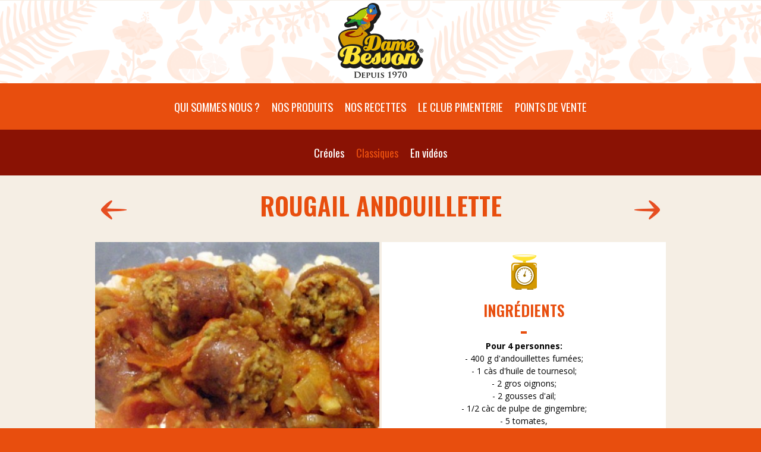

--- FILE ---
content_type: text/html; charset=utf-8
request_url: https://www.damebesson.com/fr/recette/rougail-andouillette
body_size: 5966
content:
<!DOCTYPE html PUBLIC "-//W3C//DTD XHTML+RDFa 1.0//EN"
  "http://www.w3.org/MarkUp/DTD/xhtml-rdfa-1.dtd">
<html xmlns="http://www.w3.org/1999/xhtml" xml:lang="fr" version="XHTML+RDFa 1.0" dir="ltr">

<head profile="http://www.w3.org/1999/xhtml/vocab">
  <meta http-equiv="Content-Type" content="text/html; charset=utf-8" />
<link rel="shortcut icon" href="https://www.damebesson.com/sites/default/files/favicon.png" type="image/png" />
  <meta name="viewport" content="width=device-width, initial-scale=1.0">
  <title>Rougail andouillette | Dame Besson</title>
  <link type="text/css" rel="stylesheet" href="https://www.damebesson.com/sites/default/files/css/css_xE-rWrJf-fncB6ztZfd2huxqgxu4WO-qwma6Xer30m4.css" media="all" />
<link type="text/css" rel="stylesheet" href="https://www.damebesson.com/sites/default/files/css/css_mCTyF_8_svnZzHcpIUANct53tsKA4ExYIFlU-WtoCXw.css" media="all" />
<link type="text/css" rel="stylesheet" href="https://www.damebesson.com/sites/default/files/css/css_PGbJgHCUCBf4dg7K9Kt8aAwsApndP4GZ9RuToPy3-Fk.css" media="all" />
<link type="text/css" rel="stylesheet" href="https://www.damebesson.com/sites/default/files/css/css_E5zjLe1Cg3Hd2VpeQE6BOr6q8yPBAe-ff4wJAbqZhHU.css" media="all" />
<link type="text/css" rel="stylesheet" href="https://www.damebesson.com/sites/default/files/css/css_6QvCiiXywfWM69iEN9DQkAjqyrtyvoMo45HhtOSYq1w.css" media="screen" />
<link type="text/css" rel="stylesheet" href="https://www.damebesson.com/sites/default/files/css/css_v9JWJelcKK2wMe0kQ0xoQ7-9xpI2kKIxwaRt7nsKZWk.css" media="print" />
  <script type="text/javascript" src="https://www.damebesson.com/sites/default/files/js/js_Pt6OpwTd6jcHLRIjrE-eSPLWMxWDkcyYrPTIrXDSON0.js"></script>
<script type="text/javascript" src="https://www.damebesson.com/sites/default/files/js/js_NpQFy4NWHBHFtoJaFKk6AseR-P7p_c-mnqnAKAvjj5g.js"></script>
<script type="text/javascript" src="https://www.damebesson.com/sites/default/files/js/js_IfAE9PyrlNlGYmaW0xuJ1SVctwLdsRSUNRuFyTvKAEk.js"></script>
<script type="text/javascript" src="https://www.damebesson.com/sites/default/files/js/js_530wKBC1MmeWYhe5mTH1sKDIwKEaYB1UrIfDZwRveyA.js"></script>
<script type="text/javascript">
<!--//--><![CDATA[//><!--
jQuery.extend(Drupal.settings, {"basePath":"\/","pathPrefix":"fr\/","setHasJsCookie":0,"ajaxPageState":{"theme":"mythemebyben","theme_token":"9xEi7vqN3qIqXfsoSI2e2wx8aQXWAn9uFbLfaBx7I7c","jquery_version":"1.12","jquery_version_token":"XAp89k_K-tZyziJmlnJLVO53Yr3Bmpjg-ClmecfwG9Q","js":{"sites\/all\/modules\/jquery_update\/replace\/jquery\/1.12\/jquery.min.js":1,"misc\/jquery-extend-3.4.0.js":1,"misc\/jquery-html-prefilter-3.5.0-backport.js":1,"misc\/jquery.once.js":1,"misc\/drupal.js":1,"sites\/all\/modules\/jquery_update\/js\/jquery_browser.js":1,"sites\/all\/modules\/jquery_update\/replace\/ui\/external\/jquery.cookie.js":1,"sites\/all\/modules\/jquery_update\/replace\/jquery.form\/4\/jquery.form.min.js":1,"misc\/ajax.js":1,"sites\/all\/modules\/jquery_update\/js\/jquery_update.js":1,"public:\/\/languages\/fr_L5_jNv9w83uvtK8gaL0K8M3MwkHsspCbsKuB4JWex1k.js":1,"sites\/all\/modules\/views\/js\/base.js":1,"misc\/progress.js":1,"sites\/all\/modules\/views\/js\/ajax_view.js":1,"sites\/all\/modules\/field_group\/field_group.js":1,"sites\/all\/themes\/MyThemeByBen\/scripts\/imagesloaded.pkgd.min.js":1,"sites\/all\/themes\/MyThemeByBen\/scripts\/jquery.bxslider.min.js":1,"sites\/all\/themes\/MyThemeByBen\/scripts\/jquery.sticky-kit.min.js":1,"sites\/all\/themes\/MyThemeByBen\/scripts\/scrollreveal.min.js":1,"sites\/all\/themes\/MyThemeByBen\/scripts\/master.js":1},"css":{"modules\/system\/system.base.css":1,"modules\/system\/system.menus.css":1,"modules\/system\/system.messages.css":1,"modules\/system\/system.theme.css":1,"modules\/field\/theme\/field.css":1,"modules\/node\/node.css":1,"modules\/user\/user.css":1,"sites\/all\/modules\/views\/css\/views.css":1,"sites\/all\/modules\/ckeditor\/css\/ckeditor.css":1,"sites\/all\/modules\/ctools\/css\/ctools.css":1,"sites\/all\/themes\/MyThemeByBen\/styles\/reset.css":1,"sites\/all\/themes\/MyThemeByBen\/styles\/styles.css":1,"sites\/all\/themes\/MyThemeByBen\/styles\/print.css":1}},"views":{"ajax_path":"\/fr\/views\/ajax","ajaxViews":{"views_dom_id:5994bf52eaf42f4653dd5bd16a3e5dba":{"view_name":"recettes","view_display_id":"block_1","view_args":"","view_path":"node\/157","view_base_path":"recettes","view_dom_id":"5994bf52eaf42f4653dd5bd16a3e5dba","pager_element":0}}},"urlIsAjaxTrusted":{"\/fr\/views\/ajax":true},"field_group":{"div":"full"}});
//--><!]]>
</script>
 	 <!-- Global site tag (gtag.js) - Google Analytics -->
	<script async src="https://www.googletagmanager.com/gtag/js?id=UA-11776495-3"></script>
	<script>
	  window.dataLayer = window.dataLayer || [];
	  function gtag(){dataLayer.push(arguments);}
	  gtag('js', new Date());

	  gtag('config', 'UA-11776495-3');
	</script>
</head>
<body class="html not-front not-logged-in no-sidebars page-node page-node- page-node-157 node-type-recette i18n-fr" >
  <div id="skip-link">
    <a href="#main-content" class="element-invisible element-focusable">Aller au contenu principal</a>
  </div>
    
  <div id="page-wrapper"><div id="page">

    <div class="bg-header"></div>
    <div id="header">
              <a href="/fr" title="Accueil" rel="home" id="logo">
          <img src="https://www.damebesson.com/sites/default/files/logo_dame_besson_0.png" alt="Accueil" />
        </a>
            <div class="section clearfix">
      
        <div class="region region-header">
    <div id="block-system-main-menu" class="block block-system block-menu">

    
  <div class="content">
    <ul class="menu"><li class="first expanded"><a href="/fr/histoire" title="">Qui sommes nous ?</a><ul class="menu"><li class="first leaf"><a href="/fr/histoire" title="">Notre histoire</a></li>
<li class="last leaf"><a href="/fr/nos-valeurs-0" title="">Nos valeurs</a></li>
</ul></li>
<li class="expanded"><a href="/fr/produits/sauces-et-condiments" title="">Nos produits</a><ul class="menu"><li class="first last leaf"><a href="/fr/produits/sauces-et-condiments" title="">Sauces et condiments</a></li>
</ul></li>
<li class="expanded"><a href="/fr/recettes/creoles" title="">Nos recettes</a><ul class="menu"><li class="first leaf"><a href="/fr/recettes/creoles" title="">Créoles</a></li>
<li class="leaf"><a href="/fr/recettes/classiques" title="">Classiques</a></li>
<li class="last leaf"><a href="/fr/recettes/videos" title="">En vidéos</a></li>
</ul></li>
<li class="expanded"><a href="/fr/actualites/nos-actus-pimentees" title="">Le Club pimenterie</a><ul class="menu"><li class="first collapsed"><a href="/fr/actualites/nos-actus-pimentees" title="">Nos actus pimentées</a></li>
<li class="last leaf"><a href="/fr/actualites/pour-aller-plus-loin" title="">Pour aller plus loin</a></li>
</ul></li>
<li class="last leaf"><a href="/fr/points-de-vente" title="">Points de vente</a></li>
</ul>  </div>
</div>
  </div>

    </div></div> <!-- /.section, /#header -->


    
    <div id="main-wrapper"><div id="main" class="clearfix">

      <div id="content" class="column"><div class="section">
                        <h1 class="title" id="page-title">Rougail andouillette</h1>                <div class="tabs"></div>                          <div class="region region-content">
    <div id="block-system-main" class="block block-system">

    
  <div class="content">
    <div id="node-157" class="node node-recette clearfix">

  
      
  
  <div class="content">
    <div class="group-1">

<div class="field field-name-field-images field-type-image field-label-hidden">
    <div class="field-items">
          <div class="field-item even"><img src="https://www.damebesson.com/sites/default/files/styles/recette/public/images/recettes/rougail_andouillettes_-_61290019.jpg?itok=IU9Wg74L" width="458" height="458" alt="Rougail andouillette" title="Rougail andouillette" /></div>
      </div>
</div>
</div><div class="group-2">

<div class="field field-name-field-text-long-1 field-type-text-long field-label-above">
      <div class="field-label">
    	Ingrédients    	:&nbsp    </div>
    <div class="field-items">
          <div class="field-item even"><p><strong>Pour 4 personnes:</strong><br>
- 400 g d'andouillettes fumées; <br> - 1 càs d'huile de tournesol; <br> - 2 gros oignons; <br> - 2 gousses d'ail; <br> - 1/2 càc de pulpe de gingembre; <br>- 5 tomates, <br> - 1/2 càc de curcuma; <br> - quelques feuilles de kaloupilé; <br> - quelques feuilles de quatre épices; <br> - <strong>Sauce Antillaise</strong>; <br>- sel et poivre.
 </div>
      </div>
</div>
</div><div class="group-3">

<div class="field field-name-field-text-long-2 field-type-text-long field-label-above">
      <div class="field-label">
    	Préparation    	:&nbsp    </div>
    <div class="field-items">
          <div class="field-item even">- Dans une cocotte faire dorer les oignons émincés très finement avec l'huile et mettre ensuite les andouillettes coupées en morceaux.<br>
- Ajouter l’ail pilé, la pulpe de gingembre et les tomates coupées en deux puis en très fines tranches.<br>
- Mélanger le tout et pour terminer, mettre les feuilles de kaloupilé et de quatre épices.<br>
- Saler et poivrer, verser un verre d’eau, couvrir et laisser cuire à feu doux pendant 30 mn environ. La sauce devra être très rouge et épaisse, ce qui vous indiquera la fin de la cuisson.<br><br>
Accompagner avec du riz et/ou des haricots ou pois... sans oublier de pimenter avec la <strong>Sauce Antillaise</strong> !</div>
      </div>
</div>


<div class="field field-name-field-link field-type-link-field field-label-hidden">
    <div class="field-items">
          <div class="field-item even"><a href="http://lessaveursdelili.canalblog.com/archives/2011/02/07/20192816.html" target="_blank">Recettes proposée par Lili</a></div>
      </div>
</div>
</div><div class="group-4">

<div class="field field-name-field-node-ref-2 field-type-node-reference field-label-above">
      <div class="field-label">
    	Le produit de la recette    	:&nbsp    </div>
    <div class="field-items">
          <div class="field-item even"><div id="node-141" class="node node-fiche-produit node-teaser clearfix">

  
        <h2><a href="/fr/boutique/sauce-antillaise">Sauce antillaise</a></h2>
    
  
  <div class="content">
    

<div class="field field-name-field-image field-type-image field-label-hidden">
    <div class="field-items">
          <div class="field-item even"><a href="/fr/boutique/sauce-antillaise"><img src="https://www.damebesson.com/sites/default/files/styles/grille_produit/public/images/produits/img_6377-sauce-antillaise-210-ml_-_site_internet.png?itok=UqMbQkJY" width="260" height="260" alt="Sauce antillaise" title="Sauce antillaise" /></a></div>
          <div class="field-item odd"><a href="/fr/boutique/sauce-antillaise"><img src="https://www.damebesson.com/sites/default/files/styles/grille_produit/public/images/produits/img_7397_carre.jpg?itok=Gsp4_lhD" width="260" height="260" alt="Sauce antillaise et accras" title="Sauce antillaise et accras" /></a></div>
      </div>
</div>
  </div>

  <ul class="links inline"><li class="node-readmore first last"><a href="/fr/boutique/sauce-antillaise" rel="tag" title="Sauce antillaise">Voir la fiche produit</a></li>
</ul>
  
</div>
</div>
      </div>
</div>
</div>

<div class="field field-name-field-ref-term-1 field-type-taxonomy-term-reference field-label-hidden">
    <div class="field-items">
          <div class="field-item even">Classiques</div>
      </div>
</div>
  </div>

  
  
  
</div>
  </div>
</div>
<div id="block-views-recettes-block-1" class="block block-views">

    
  <div class="content">
    <div class="view view-recettes view-id-recettes view-display-id-block_1 list-nextprev view-dom-id-5994bf52eaf42f4653dd5bd16a3e5dba">
        
  
  
      <div class="view-content">
      <div class="item-list">    <ul>          <li class="">  
          <a href="/fr/node/591">591</a>    
          <div class="type">Créoles</div>  </li>
          <li class="">  
          <a href="/fr/node/590">590</a>    
          <div class="type">Créoles</div>  </li>
          <li class="">  
          <a href="/fr/node/587">587</a>    
          <div class="type">Créoles</div>  </li>
          <li class="">  
          <a href="/fr/recette/avocatier-aux-sauces-dame-besson">582</a>    
          <div class="type">Créoles</div>  </li>
          <li class="">  
          <a href="/fr/recette/rouleaux-de-printemps-a-lantillaise">581</a>    
          <div class="type">Créoles</div>  </li>
          <li class="">  
          <a href="/fr/recette/ravioles-de-poisson-perroquet-aux-sauces-dame-besson">580</a>    
          <div class="type">Créoles</div>  </li>
          <li class="">  
          <a href="/fr/recette/acras-aux-sauces-dame-besson">579</a>    
          <div class="type">Créoles</div>  </li>
          <li class="">  
          <a href="/fr/recette/tartines-de-giraumon-lambis-et-puree-de-piments-vegetariens">576</a>    
          <div class="type">Créoles</div>  </li>
          <li class="">  
          <a href="/fr/recette/brochette-de-jambon-de-noel-et-igname-a-la-sauce-des-boucaniers-au-gingembre">575</a>    
          <div class="type">Créoles</div>  </li>
          <li class="">  
          <a href="/fr/recette/salade-fraicheur-a-la-sauce-creoline">574</a>    
          <div class="type">Créoles</div>  </li>
          <li class="">  
          <a href="/fr/recette/bokit-au-poulet">573</a>    
          <div class="type">Créoles</div>  </li>
          <li class="">  
          <a href="/fr/recette/crabes-farcis-a-la-sauce-creoline">572</a>    
          <div class="type">Créoles</div>  </li>
          <li class="">  
          <a href="/fr/recette/ouassous-flambes-a-la-sauce-des-boucaniers-au-gingembre">571</a>    
          <div class="type">Créoles</div>  </li>
          <li class="">  
          <a href="/fr/recette/mille-feuille-de-bananes-vertes-et-chiquetaille-de-morue">558</a>    
          <div class="type">Créoles</div>  </li>
          <li class="">  
          <a href="/fr/recette/madeleines-au-jambon-de-noel">549</a>    
          <div class="type">Créoles</div>  </li>
          <li class="">  
          <a href="/fr/recette/buche-glacee-facon-sorbet-coco-antillais-et-son-insert-mangue-passion-piment">547</a>    
          <div class="type">Créoles</div>  </li>
          <li class="">  
          <a href="/fr/recette/volaille-de-noel-farcie-au-jambon-fume-antillais-et-ananas">546</a>    
          <div class="type">Créoles</div>  </li>
          <li class="">  
          <a href="/fr/recette/pates-sales-antillais-a-la-puree-de-piments-vegetariens">545</a>    
          <div class="type">Créoles</div>  </li>
          <li class="">  
          <a href="/fr/recette/gambas-ouassous-flambees-au-rhum-et-sa-puree-de-malanga">525</a>    
          <div class="type">Créoles</div>  </li>
          <li class="">  
          <a href="/fr/recette/wantans-de-crabe-facon-matete">517</a>    
          <div class="type">Créoles</div>  </li>
          <li class="">  
          <a href="/fr/recette/chili-con-carne-a-la-creole">510</a>    
          <div class="type">Créoles</div>  </li>
          <li class="">  
          <a href="/fr/recette/veloute-de-giraumon-au-piment-lait-de-coco-et-citron-vert">516</a>    
          <div class="type">Créoles</div>  </li>
          <li class="">  
          <a href="/fr/recette/carre-dagneau-a-la-creole-en-croute-dherbes">519</a>    
          <div class="type">Créoles</div>  </li>
          <li class="">  
          <a href="/fr/recette/mille-feuilles-croustillant-au-crabe">462</a>    
          <div class="type">Créoles</div>  </li>
          <li class="">  
          <a href="/fr/recette/cuilleres-aperitives-de-nwel-sauce-creoline">431</a>    
          <div class="type">Créoles</div>  </li>
          <li class="">  
          <a href="/fr/recette/gyozas-de-ouassous-facon-creole">376</a>    
          <div class="type">Créoles</div>  </li>
          <li class="">  
          <a href="/fr/recette/nuggets-de-poulet-a-la-sauce-des-boucaniers-au-gingembre">327</a>    
          <div class="type">Créoles</div>  </li>
          <li class="">  
          <a href="/fr/recette/pilons-de-poulet-panes-a-la-sauce-antillaise">326</a>    
          <div class="type">Créoles</div>  </li>
          <li class="">  
          <a href="/fr/recette/petites-crepes-de-courgettes">550</a>    
          <div class="type">Classiques</div>  </li>
          <li class="">  
          <a href="/fr/recette/petits-pates-sales-au-porc">166</a>    
          <div class="type">Créoles</div>  </li>
          <li class="">  
          <a href="/fr/recette/tataki-de-thon-aux-epices-a-steak">178</a>    
          <div class="type">Créoles</div>  </li>
          <li class="">  
          <a href="/fr/recette/galettes-de-patates-douces-a-la-sauce-au-gingembre">204</a>    
          <div class="type">Créoles</div>  </li>
          <li class="">  
          <a href="/fr/recette/tartelette-au-thon-et-a-la-tomate">193</a>    
          <div class="type">Classiques</div>  </li>
          <li class="">  
          <a href="/fr/recette/fricasse-de-lambis">177</a>    
          <div class="type">Créoles</div>  </li>
          <li class="">  
          <a href="/fr/recette/accras-de-morue">179</a>    
          <div class="type">Créoles</div>  </li>
          <li class="">  
          <a href="/fr/recette/mini-cakes-sales-au-surimi">194</a>    
          <div class="type">Classiques</div>  </li>
          <li class="">  
          <a href="/fr/recette/chiquetaille-de-morue-creole">163</a>    
          <div class="type">Créoles</div>  </li>
          <li class="">  
          <a href="/fr/recette/poisson-a-la-mauritienne">181</a>    
          <div class="type">Créoles</div>  </li>
          <li class="">  
          <a href="/fr/recette/soupe-de-poissons-a-la-sauce-piquante">180</a>    
          <div class="type">Créoles</div>  </li>
          <li class="">  
          <a href="/fr/recette/muffins-de-pommes-de-terre">161</a>    
          <div class="type">Classiques</div>  </li>
          <li class="">  
          <a href="/fr/recette/matete-de-crabes">182</a>    
          <div class="type">Créoles</div>  </li>
          <li class="">  
          <a href="/fr/recette/brandade-de-morue">184</a>    
          <div class="type">Créoles</div>  </li>
          <li class="">  
          <a href="/fr/recette/rougail-andouillette" class="active">157</a>    
          <div class="type">Classiques</div>  </li>
          <li class="">  
          <a href="/fr/recette/mousse-de-thon-sur-bavarois">192</a>    
          <div class="type">Classiques</div>  </li>
          <li class="">  
          <a href="/fr/recette/gratin-de-papayes">183</a>    
          <div class="type">Créoles</div>  </li>
          <li class="">  
          <a href="/fr/recette/petits-encornets-au-paprika">195</a>    
          <div class="type">Classiques</div>  </li>
          <li class="">  
          <a href="/fr/recette/ragout-de-chatrous-creole">185</a>    
          <div class="type">Créoles</div>  </li>
          <li class="">  
          <a href="/fr/recette/hachis-parmentier-creole">190</a>    
          <div class="type">Créoles</div>  </li>
          <li class="">  
          <a href="/fr/recette/colombo-de-porc-cabri-poulet">201</a>    
          <div class="type">Créoles</div>  </li>
          <li class="">  
          <a href="/fr/recette/gratin-de-christophines">189</a>    
          <div class="type">Créoles</div>  </li>
          <li class="">  
          <a href="/fr/recette/blaff-de-poissons-court-bouillon">200</a>    
          <div class="type">Créoles</div>  </li>
          <li class="">  
          <a href="/fr/recette/touffe-de-requin-a-la-creole">199</a>    
          <div class="type">Créoles</div>  </li>
          <li class="">  
          <a href="/fr/recette/boulettes-de-feroce-davocats">202</a>    
          <div class="type">Créoles</div>  </li>
          <li class="">  
          <a href="/fr/recette/tartare-de-thon-creole-a-la-sauce-piquante">203</a>    
          <div class="type">Créoles</div>  </li>
      </ul></div>    </div>
  
  
  
  
  
  
</div>  </div>
</div>
  </div>
              </div></div> <!-- /.section, /#content -->



    </div></div> <!-- /#main, /#main-wrapper -->

    <div id="footer">
      <div class="footer-wrapper">
        <div class="section">
            <div class="region region-footer">
    <div id="block-block-1" class="block block-block">

    <h2>Inscrivez-vous à notre newsletter</h2>
  
  <div class="content">
    <h3>Devenez membre de notre grande famille et ne passez à côté d'aucune bonne nouvelle de Dame Besson !</h3>
<!--End mc_embed_signup-->


<!-- Begin MailChimp Signup Form -->
<div id="mc_embed_signup">
<form action="//damebesson.us15.list-manage.com/subscribe/post?u=fe6e649d4abd2fce5e95b927c&amp;id=eaa5283472" method="post" id="mc-embedded-subscribe-form" name="mc-embedded-subscribe-form" class="validate" target="_blank" novalidate="">
    <div id="mc_embed_signup_scroll">



	<input placeholder="Adresse email*" type="email" value="" name="EMAIL" class="required email" id="mce-EMAIL" />

	<input placeholder="Nom, prénom" type="text" value="" name="LNAME" class="" id="mce-LNAME" />

        <input placeholder="Pays" type="text" value="" name="MMERGE3" class="" id="mce-MMERGE3" />

	<div id="mce-responses" class="clear">
		<div class="response" id="mce-error-response" style="display:none"></div>
		<div class="response" id="mce-success-response" style="display:none"></div>
	</div>    <!-- real people should not fill this in and expect good things - do not remove this or risk form bot signups-->
    <div style="position: absolute; left: -5000px;" aria-hidden="true"><input type="text" name="b_fe6e649d4abd2fce5e95b927c_eaa5283472" tabindex="-1" value="" /></div>
    <input type="submit" value="C'est dans la boite" name="subscribe" id="mc-embedded-subscribe" class="button" />
    </div>
</form>
</div>

<!--End mc_embed_signup-->
  </div>
</div>
<div id="block-block-2" class="block block-block">

    
  <div class="content">
    © 2017 Dame Besson  </div>
</div>
<div id="block-menu-menu-menu-secondaire" class="block block-menu">

    
  <div class="content">
    <ul class="menu"><li class="first leaf"><a href="/fr/contactez-nous" title="">Contactez-nous</a></li>
<li class="leaf"><a href="/fr/liens">Liens</a></li>
<li class="leaf"><a href="/fr/faq">Faq</a></li>
<li class="last leaf"><a href="/fr/mentions-legales-0">Mentions légales</a></li>
</ul>  </div>
</div>
<div id="block-block-4" class="block block-block">

    
  <div class="content">
    <a href="https://www.facebook.com/DameBesson/" target="_blank" class="fb">facebook</a>
<a href="https://www.instagram.com/damebesson/" target="_blank" class="ig">instagram</a>
<!--
<a href="#" target="_blank" class="tw">twitter</a>
-->  </div>
</div>
<div id="block-block-3" class="block block-block">

    
  <div class="content">
    Design : <a href="http://adrien-ampuy.com/" target="_blank">Adrien Ampuy</a> - Développement : <a href="http://studiolourse.com">Benjamin Bach</a>  </div>
</div>
  </div>
        </div>
        <div class="section feder">
          <a href="https://europe-guadeloupe.fr/" target="_blank">
            <img src="/sites/all/themes/MyThemeByBen/imgs/feder.png" alt="">
          </a>
        </div>
      </div>
    </div> <!-- /.section, /#footer -->

  </div></div> <!-- /#page, /#page-wrapper -->
    <script src="https://maps.googleapis.com/maps/api/js?key=AIzaSyBikPaLdrfHBgWhJY44C9bPVSyKSqwficE&callback=initMap" async defer></script>
</body>
</html>


--- FILE ---
content_type: text/css
request_url: https://www.damebesson.com/sites/default/files/css/css_6QvCiiXywfWM69iEN9DQkAjqyrtyvoMo45HhtOSYq1w.css
body_size: 6089
content:
@import url('https://fonts.googleapis.com/css?family=Caveat+Brush|Open+Sans:400,700|Oswald:300,400,600,700');*{box-sizing:border-box;}:focus{outline:none;}::-moz-focus-inner{border:0;outline:none;}::-moz-selection{background:rgb(35,166,56) !important;;color:#fff;}::selection{background:rgb(35,166,56) !important;;color:#fff;}html{background:#e84e0e;}body{font-family:sans-serif;font-family:'Open Sans',sans-serif;font-weight:400;font-size:14px;line-height:1.5;background-color:#fff;}h1{font-family:'Oswald',sans-serif;font-weight:600;font-size:3em;text-transform:uppercase;color:#e84e0e;text-align:center;padding-top:0.6em;padding-bottom:0.4em;line-height:1.2em;}.node-type-article-joom h1{text-align:left;}h2,.node-type-recette .node .content .field-label{font-family:'Oswald',sans-serif;font-weight:600;font-size:1.8em;text-transform:uppercase;line-height:1.2em;}h3{font-family:'Caveat Brush',cursive;font-weight:400;font-size:2.1em;color:#e84e0e;margin-bottom:0.5em;line-height:1em;}@media all and (max-width:600px){h1{font-size:3em;}}strong{font-weight:700;}a{color:#e84e0e;text-decoration:none;transition:all 0.3s;}.print a{background:url(/sites/all/themes/MyThemeByBen/imgs/imprimante.png) no-repeat;width:50px;height:50px;display:inline-block;margin-top:20px;}a.read-more,span.read-more a,.pager--infinite-scroll li,.node-readmore a{font-family:'Caveat Brush',cursive;font-size:1.8em;border:4px solid #e84e0e;background-color:#fff;padding:0.25em 1em;display:inline-block;}a.read-more:hover,span.read-more a:hover,.node-readmore a:hover{background-color:#e84e0e;color:#fff;text-decoration:none;}.vert,.view-slide-home .views-row h3 a{color:rgb(35,166,56) !important;}.vert-clair,.view-slide-home .views-row h3 a:hover{color:#b1cb22 !important;}#block-views-bloc-intro-block,.view-header,:is(.page-node-148,.page-node-552) .region-content .node .field-name-field-html-multi .field-item:nth-child(1),.front .region-content .node .field-name-field-html-multi .field-item:nth-child(1){text-align:center;margin-bottom:20px;}#block-views-bloc-intro-block h3,.view-header h3,:is(.page-node-148,.page-node-552) .region-content .node .field-name-field-html-multi .field-item:nth-child(1) h3,.front .region-content .node .field-name-field-html-multi .field-item:nth-child(1) h3{color:rgb(35,166,56);font-size:1.8em;}img{max-width:100%;height:auto;display:block;}.player-embed{position:relative;overflow:hidden;width:100%;padding-top:56.25%;margin-bottom:30px;}.player-embed iframe{position:absolute;top:0;left:0;bottom:0;right:0;width:100%;height:100%;}.bg-header{background:url(/sites/all/themes/MyThemeByBen/imgs/bg_header.png) repeat-x center center;height:140px;}#logo{margin-top:-136px;display:block;width:144px;margin-right:auto;margin-left:auto;transition:all 0.3s;}#logo img{display:block;width:100%;height:auto;}.is_stuck #logo{margin:0;margin-top:6px;margin-bottom:-60px;margin-left:calc((100% - 960px) / 2);width:60px;}@media all and (max-width:980px){.is_stuck #logo{margin-left:20px;}}@media all and (max-width:800px){.is_stuck #logo{margin-right:20px;float:right;width:50px;}}#header{background-color:#e84e0e;font-size:1.2em;padding-top:1px;z-index:99;}#block-system-main-menu .menu{display:flex;justify-content:center;font-family:'Oswald',sans-serif;font-weight:400;text-transform:uppercase;font-size:1.1em;}#block-system-main-menu .menu a{color:#fff;text-decoration:none;}#block-system-main-menu .menu li{list-style-image:none;list-style-type:none;padding:25px 10px;margin:0;}#block-system-main-menu .menu .menu,#block-system-main-menu .menu:nth-child(2){background-color:#8a1204;text-transform:none;opacity:0;max-height:0px;max-width:0;overflow:hidden;}#block-system-main-menu .menu.submenu-active{max-height:80px;max-width:100%;opacity:1;}#block-system-main-menu .menu:nth-child(2) a.active,#block-system-main-menu .menu:nth-child(2) a:hover{color:#e84e0e;}#header .mobile-menu{display:none;}#block-system-main-menu .menu li.expanded{background:url(/sites/all/themes/MyThemeByBen/imgs/btn_submenu.png) no-repeat center calc(100% + 20px);transition:all 0.3s;}#block-system-main-menu .menu li.expanded.active-trail,#block-system-main-menu .menu li.expanded:hover{background:url(/sites/all/themes/MyThemeByBen/imgs/btn_submenu.png) no-repeat center 57px;}@media all and (max-width:800px){#header .mobile-menu{display:flex;}#block-system-main-menu{display:none;}}#header .mobile-menu{transition:all 0.3s;padding:10px;}.mobile-menu .toggle-menu{height:40px;width:40px;cursor:pointer;background:url(/sites/all/themes/MyThemeByBen/imgs/burger_menu.png)  no-repeat -11px -10px;}.mobile-menu.open .toggle-menu{background:url(/sites/all/themes/MyThemeByBen/imgs/burger_menu.png)  no-repeat -11px -71px;}.mobile-menu .content{height:0px;overflow:hidden;margin-left:20px;}.mobile-menu.open .content{height:100%;}.mobile-menu li a{color:#fff;font-family:'Oswald',sans-serif;font-weight:700;text-transform:uppercase;}.mobile-menu li a:hover,.mobile-menu li a.active{color:#8a1204;text-decoration:none;}.mobile-menu li,.mobile-menu li li{list-style-image:none;list-style-type:none;margin:0 !important;padding:0;}.mobile-menu li li a{text-transform:none;}.mobile-menu li ul{margin-bottom:1em;margin-left:1em;}#footer .section,#main-wrapper #main #content .title,.title-nav,#main-wrapper #main #content .tabs,#main-wrapper #main #content .region-content{max-width:960px;min-width:340px;margin:0 auto;}@media all and (max-width:960px){#main-wrapper #main #content .title,.title-nav,#main-wrapper #main #content .tabs,#main-wrapper #main #content .region-content{max-width:600px;margin:0 auto;padding-right:20px;padding-left:20px;}#footer .section{padding-right:20px;padding-left:20px;}}@media all and (max-width:600px){#footer .section{min-width:300px !important;width:100% !important;}}#main-wrapper #main #content .region-content-top{max-width:1400px;margin:0 auto;}.title-nav{display:flex;flex-wrap:wrap;align-items:center;margin-bottom:20px;}.title-nav #page-title{width:calc(100% - 106px);}.title-nav a{display:block;height:32px;width:53px;margin-top:25px;text-indent:-999em;}.title-nav a:first-child{background:url(/sites/all/themes/MyThemeByBen/imgs/prev_alt.png) no-repeat center right;}.title-nav a:last-child{background:url(/sites/all/themes/MyThemeByBen/imgs/next_alt.png) no-repeat center left;}.title-nav a:first-child:hover{background:url(/sites/all/themes/MyThemeByBen/imgs/prev_alt.png) no-repeat center left;}.title-nav a:last-child:hover{background:url(/sites/all/themes/MyThemeByBen/imgs/next_alt.png) no-repeat center right;}.node-type-recette .field-name-field-ref-term-1,.node-type-recette .list-nextprev{display:none;}.article-nav{display:flex;flex-wrap:wrap;align-items:center;justify-content:space-between;margin-top:50px;margin-bottom:-50px;}.article-nav a{font-family:'Caveat Brush',cursive;font-weight:400;font-size:1.8em;}.article-nav a.prev{background:url(/sites/all/themes/MyThemeByBen/imgs/prev_color.png) no-repeat;padding-left:40px;}.article-nav a.next{background:url(/sites/all/themes/MyThemeByBen/imgs/next_color.png) no-repeat top right;padding-right:40px;}.article-nav a.prev:hover{padding-left:50px;}.article-nav a.next:hover{padding-right:50px;}.pager--infinite-scroll{text-align:center;margin-top:50px;margin-bottom:-50px;}.pager--infinite-scroll .ajax-progress .throbber{background:transparent url(/sites/all/themes/MyThemeByBen/imgs/ajax-loader.gif) no-repeat center center;margin:0px 0 -3px 10px;}.view-slide-home .views-row{position:relative;}.view-slide-home .views-row h3{position:absolute;background:#fff;left:30%;right:30%;text-align:center;bottom:-200px;display:inline-block;padding:0.5em;line-height:1em;font-size:2.4em;margin:0;transition:all 0.5s ease-out 3s;box-shadow:inset 0px -5px 10px rgba(0,0,0,0.05);font-size:1.8em;}.view-slide-home .views-row[aria-hidden="false"] h3{bottom:0;transition:all 0.5s ease-out 2s;}.front .bx-wrapper{position:relative;}.front .bx-wrapper .bx-controls{position:absolute;top:calc(50% - 27px);left:20px;right:20px;}@media all and (max-width:900px){.front .bx-wrapper .bx-controls{display:none;}}@media all and (max-width:680px){.view-slide-home .views-row h3{display:none;}}.front .bx-wrapper .bx-controls .bx-prev{background:url(/sites/all/themes/MyThemeByBen/imgs/prev.png) no-repeat;width:50px;height:54px;display:block;float:left;}.front .bx-wrapper .bx-controls .bx-next{background:url(/sites/all/themes/MyThemeByBen/imgs/next.png) no-repeat;width:50px;height:54px;display:block;float:right;}.front .region-content .node .field-name-field-html-multi .field-items{display:flex;flex-wrap:wrap;}.front .region-content .node .field-name-field-html-multi .field-item{width:33.33%;text-align:center;}.front .region-content .node .field-name-field-html-multi .field-item img{display:inline-block;}@media all and (max-width:600px){.front .region-content .node .field-name-field-html-multi .field-item{width:100%;text-align:center;margin-bottom:40px}}.front .region-content .node .field-name-field-html-multi .field-item:nth-child(1){width:100%;}.front .region-content .node .field-name-field-html-multi .field-item img{margin-bottom:20px;}.front .region-content .node .field-name-field-html-multi .field-item .read-more{margin-top:20px;}.view-histoire .views-row-odd{text-align:left;margin-left:calc(50% - 2px);border-left:4px solid #ffe435;}.view-histoire .views-row-even{text-align:right;margin-right:calc(50% - 2px);border-right:4px solid #ffe435;}.view-histoire .views-row .date{background:url(/sites/all/themes/MyThemeByBen/imgs/histoire_right.png) no-repeat;height:140px;width:130px;padding-top:75px;padding-right:30px;text-align:center;color:rgb(35,166,56);font-family:'Caveat Brush',cursive;font-weight:400;font-size:1.8em;line-height:1em;margin-top:-40px;}.view-histoire .views-row-odd .date{float:left;margin-left:-52px;}.view-histoire .views-row-even .date{float:right;margin-right:-52px;background:url(/sites/all/themes/MyThemeByBen/imgs/histoire_left.png) no-repeat;padding-right:0px;padding-left:30px;}.view-histoire .views-row-first .date{background:url(/sites/all/themes/MyThemeByBen/imgs/histoire_top.png) no-repeat;height:150px;width:200px;margin-left:-120px;padding:45px 50px 0 80px;text-align:center;}.view-histoire .views-row-last{border-color:#fff;}.view-histoire .views-row-odd h3,.view-histoire .views-row-odd .texte,.view-histoire .views-row-odd img{margin-left:100px;}.view-histoire .views-row-even h3,.view-histoire .views-row-even .texte,.view-histoire .views-row-even img{margin-right:100px;}.view-histoire .views-row img{display:inline-block;margin-top:1.5em;}.view-histoire .views-row h3{padding-top:30px;}.view-histoire .views-row{max-height:240px;}.view-histoire .views-row-last{max-height:unset;}.view-histoire .view-content{background:url(/sites/all/themes/MyThemeByBen/imgs/histoire_bottom.jpg) no-repeat center  calc(100% + 50px);padding-bottom:240px;margin-bottom:-100px;padding-top:40px;}@media all and (max-width:960px){.view-histoire .views-row{max-height:999px;}.view-histoire .views-row-even{text-align:left;}.view-histoire .views-row-even img{margin-right:0px;text-align:left;}}@media all and (max-width:600px){.view-histoire .views-row-odd{text-align:left;margin-left:0;border-left:none;margin-bottom:40px}.view-histoire .views-row-even{text-align:left;margin-right:0;border-right:none;margin-bottom:40px}.view-histoire .views-row-odd .date{float:left;margin-left:0px;}.view-histoire .views-row-even .date{float:left;margin-right:0px;background:url(/sites/all/themes/MyThemeByBen/imgs/histoire_right.png) no-repeat;padding-right:30px;padding-left:0px;}.view-histoire .views-row-first .date{background:url(/sites/all/themes/MyThemeByBen/imgs/histoire_top.png) no-repeat;margin-left:-52px;}.view-histoire .views-row{max-height:1000px;}.view-histoire .views-row-odd h3,.view-histoire .views-row-odd .texte,.view-histoire .views-row-odd img{margin-left:140px;}.view-histoire .views-row-even h3,.view-histoire .views-row-even .texte,.view-histoire .views-row-even img{margin-right:0px;margin-left:140px}.view-histoire .views-row h3{padding-top:35px;}}@media all and (max-width:460px){.view-histoire .views-row .date{background:none;float:none;padding:0;height:auto;width:auto;text-align:left;margin:0;}.view-histoire .views-row h3,.view-histoire .views-row .texte,.view-histoire .views-row img{margin-right:0px;margin-left:0px}.view-histoire .views-row h3{padding-top:0px;}}:is(.page-node-148,.page-node-552) .region-content .node .field-name-field-html-multi .field-items{display:flex;flex-wrap:wrap;}:is(.page-node-148,.page-node-552) .region-content .node .field-name-field-html-multi .field-item:nth-child(1){width:100%;}:is(.page-node-148,.page-node-552) .region-content .node .field-name-field-html-multi .field-item:nth-child(2){width:50%;background:url(/sites/all/themes/MyThemeByBen/imgs/valeurs_authenticite.png) no-repeat;padding-left:150px;padding-right:20px;min-height:180px}:is(.page-node-148,.page-node-552) .region-content .node .field-name-field-html-multi .field-item:nth-child(3){width:50%;background:url(/sites/all/themes/MyThemeByBen/imgs/valeurs_tradition.png) no-repeat;padding-left:150px;padding-right:20px;min-height:180px}:is(.page-node-148,.page-node-552) .region-content .node .field-name-field-html-multi .field-item:nth-child(4){width:50%;background:url(/sites/all/themes/MyThemeByBen/imgs/valeurs_savoire-faire.png) no-repeat;padding-left:150px;padding-right:20px;min-height:180px}:is(.page-node-148,.page-node-552) .region-content .node .field-name-field-html-multi .field-item:nth-child(5){width:50%;background:url(/sites/all/themes/MyThemeByBen/imgs/valeurs_qualites.png) no-repeat;padding-left:150px;padding-right:20px;min-height:180px}@media all and (max-width:960px){:is(.page-node-148,.page-node-552) .region-content .node .field-name-field-html-multi .field-item{width:100% !important;padding-left:0px !important;padding-top:80px !important;padding-right:0px;background-position:top right !important;}}:is(.page-node-148,.page-node-552) .region-content .field-name-field-html-multi .field-item:nth-child(2) h3,:is(.page-node-148,.page-node-552) .region-content .field-name-field-html-multi .field-item:nth-child(3) h3,:is(.page-node-148,.page-node-552) .region-content .field-name-field-html-multi .field-item:nth-child(4) h3,:is(.page-node-148,.page-node-552) .region-content .field-name-field-html-multi .field-item:nth-child(5) h3{color:#ffe435;line-height:0em;font-size:2.4em;margin-top:0.5em;}:is(.page-node-148,.page-node-552) .region-content .field-name-field-html-multi .field-item:nth-child(2),:is(.page-node-148,.page-node-552) .region-content .field-name-field-html-multi .field-item:nth-child(3),:is(.page-node-148,.page-node-552) .region-content .field-name-field-html-multi .field-item:nth-child(4),:is(.page-node-148,.page-node-552) .region-content .field-name-field-html-multi .field-item:nth-child(5){margin-bottom:50px;}:is(.page-node-148,.page-node-552) .region-content .node h2{color:#e84e0e;margin-bottom:20px;}.view-produits .views-exposed-form{display:block;margin:0 auto 40px auto;max-width:460px;}.view-produits .views-exposed-widgets{display:flex;background-color:#f5eee4;justify-content:space-between;}.views-exposed-widgets.clearfix:after{display:none !important;}.view-produits .views-exposed-widgets select{background:transparent url(/sites/all/themes/MyThemeByBen/imgs/select.png) no-repeat right center;font-weight:700;-webkit-appearance:none;-moz-appearance:none;height:57px;}.view-produits .views-exposed-widgets select option{font-weight:700;}.view-produits .views-exposed-widgets input{color:#e84e0e;background:#fff;padding:10px 25px 10px 25px;width:100%;height:57px;}.view-produits .views-exposed-form .views-exposed-widget{float:none;padding:0;width:50%;}.view-produits .views-exposed-form .views-exposed-widget label{display:none;}.view-produits .views-exposed-form .views-exposed-widget .form-submit{margin-top:0px;font-size:1.6em;}.view-produits .view-content{display:flex;flex-wrap:wrap;}.view-produits .views-row{background-color:#f5eee4;width:calc(33.33% - (8px / 3));margin-bottom:4px;text-align:center;padding:20px;}.view-produits .views-row:nth-child(3n-1){margin-left:4px;margin-right:4px;}@media all and (max-width:960px){.view-produits .views-row{background-color:#f5eee4;width:calc(50% - 2px);margin-bottom:4px;text-align:center;padding:20px;}.view-produits .views-row:nth-child(3n-1){margin-left:0px;margin-right:0px;}.view-produits .views-row:nth-child(odd){margin-left:0px;margin-right:2px;}.view-produits .views-row:nth-child(even){margin-left:2px;margin-right:0px;}}@media all and (max-width:600px){.view-produits .views-row{background-color:#f5eee4;width:100%;margin-bottom:4px;text-align:center;padding:20px;}.view-produits .views-row{margin-left:0px !important;margin-right:0px !important;}}.view-produits img{display:inline-block;}.pictos-force{}.pictos-force .field-label{display:inline-block;background:url(/sites/all/themes/MyThemeByBen/imgs/force_bg.png) no-repeat center bottom;font-family:'Oswald',sans-serif;font-weight:700;font-size:1.2em;text-transform:uppercase;padding:0px 10px 10px 10px;color:#e84e0e;}.pictos-force .field-item{background:url(/sites/all/themes/MyThemeByBen/imgs/piments_force.png) no-repeat;height:27px;width:92px;display:inline-block;margin:5px;}.pictos-force .field-item.force-0{background-position:top right;}.pictos-force .field-item.force-0::after{content:'Ne pique pas';display:inline-block;text-transform:uppercase;color:#e84e0e;margin-top:2.5em;font-size:0.8em;}.pictos-force .field-item.force-1{background-position:-68px 0;}.pictos-force .field-item.force-1::after{content:'Peu piquant';display:inline-block;text-transform:uppercase;color:#e84e0e;margin-top:2.5em;font-size:0.8em;width:100%;}.pictos-force .field-item.force-2{background-position:-45px 0;}.pictos-force .field-item.force-2::after{content:'Assez piquant';display:inline-block;text-transform:uppercase;color:#e84e0e;margin-top:2.5em;font-size:0.8em;width:100%;}.pictos-force .field-item.force-3{background-position:-22px 0;}.pictos-force .field-item.force-3::after{content:'Piquant';display:inline-block;width:100%;text-transform:uppercase;color:#e84e0e;margin-top:2.5em;font-size:0.8em;}.pictos-force .field-item.force-4{background-position:0 0;}.pictos-force .field-item.force-4::after{content:'Tres piquant';display:inline-block;text-transform:uppercase;color:#e84e0e;margin-top:2.5em;font-size:0.8em;width:100%;}.i18n-en .pictos-force .field-item.force-0::after{content:'Not spicy';}.i18n-en .pictos-force .field-item.force-1::after{content:'Slightly spicy';}.i18n-en .pictos-force .field-item.force-2::after{content:'Quite spicy';}.i18n-en .pictos-force .field-item.force-3::after{content:'Spicy';}.i18n-en .pictos-force .field-item.force-4::after{content:'Very spicy';}.view-produits .views-row p{margin:20px 0;overflow:hidden;}.view-produits .views-row .slide-down{overflow:hidden;margin-top:-20px;margin-bottom:20px}.view-produits .views-row .slide-down .image{margin-top:20px;}.node-type-fiche-produit{background-color:#f5eee4;}.node-type-fiche-produit .field-name-field-text-long-1 .field-label,.node-type-fiche-produit .field-name-field-text-long-2 .field-label,.node-type-fiche-produit .field-name-field-node-ref .field-label{font-family:'Oswald',sans-serif;font-weight:700;font-size:1.8em;text-transform:uppercase;color:#e84e0e;}.node-type-fiche-produit .field-name-field-text-long-1 .field-label::after,.node-type-fiche-produit .field-name-field-text-long-2 .field-label::after,.node-type-fiche-produit .field-name-field-node-ref .field-label::after{content:'';display:block;width:10px;height:3px;margin:20px auto 10px  auto;background-color:#e84e0e;}.node-type-fiche-produit .node .content{display:flex;flex-wrap:wrap;}.node-type-fiche-produit .node .field-group-div{background-color:#fff;padding:20px 40px 40px 40px;text-align:center;}.node-type-fiche-produit .node .group-1{width:100%;margin-bottom:4px;padding:0px 0px 0px 0px;}.node-type-fiche-produit .field-name-field-text-long-1{margin-left:calc(50% + 40px);background:url(/sites/all/themes/MyThemeByBen/imgs/description_produit.png) no-repeat calc(50% - 20px) top;padding-top:80px;margin-bottom:20px;padding-right:40px;margin-top:20px;}.node-type-fiche-produit .node .field-name-field-image{float:left;width:480px;margin-right:40px;}.node-type-fiche-produit .field-name-field-text-2,.node-type-fiche-produit .field-name-field-list-int{margin-left:calc(50% + 40px);padding-right:40px;}@media all and (max-width:960px){.node-type-fiche-produit .node .field-name-field-image{margin:0 auto;float:none;}.node-type-fiche-produit .node .group-1{width:100%;margin-bottom:4px;padding:20px;}.node-type-fiche-produit .field-name-field-text-long-1,.node-type-fiche-produit .field-name-field-text-2,.node-type-fiche-produit .field-name-field-list-int{margin:0;}.node-type-fiche-produit .field-name-field-text-long-1{padding-right:0;background-position:center top;}}.node-type-fiche-produit .node .field-name-field-image img{}.node-type-fiche-produit .field-name-field-text-2 .field-label,.node-type-fiche-produit .field-name-field-text-2 .field-items{float:none;display:inline-block;font-family:'Caveat Brush',cursive;font-weight:400;font-size:1.6em;color:#e84e0e;}.node-type-fiche-produit .node .group-2{width:calc(50% - 2px);margin-right:2px;}.node-type-fiche-produit .node .group-2 .field-name-field-table{margin-top:20px;}.node-type-fiche-produit .field-name-field-text-long-2{background:url(/sites/all/themes/MyThemeByBen/imgs/balance.png) no-repeat center top;padding-top:80px;margin-bottom:20px;}.node-type-fiche-produit .field-name-field-text-1{background:url(/sites/all/themes/MyThemeByBen/imgs/plus_produit.png) no-repeat center top;padding-top:40px;font-family:'Caveat Brush',cursive;font-weight:400;font-size:1.6em;color:rgb(35,166,56);}.node-type-fiche-produit .node .group-3{width:calc(50% - 2px);margin-left:2px;}@media all and (max-width:480px){.node-type-fiche-produit .node .group-3,.node-type-fiche-produit .node .group-2{width:100%;margin-right:0px;margin-left:0px;}.node-type-fiche-produit .node .field-name-field-image{float:none;width:100%;}.node-type-fiche-produit .field-name-field-text-long-1,.node-type-fiche-produit .field-name-field-text-2,.node-type-fiche-produit .field-name-field-list-int{margin-left:0;}}.node-type-fiche-produit .field-name-field-node-ref{background:url(/sites/all/themes/MyThemeByBen/imgs/recettes.png) no-repeat center top;padding-top:80px;}.node-type-fiche-produit .field-name-field-node-ref a{font-family:'Caveat Brush',cursive;font-weight:400;font-size:1.6em;color:#8a1204;}.node-type-fiche-produit .field-name-field-link{text-align:center;display:block;width:100%;margin-top:50px;margin-bottom:-50px;}.node-type-fiche-produit .field-name-field-link a{font-family:'Caveat Brush',cursive;font-size:1.8em;border:4px solid #e84e0e;background-color:#fff;padding:0.25em 1em;display:inline-block;transition:all 0.3s;}.node-type-fiche-produit .field-name-field-link a:hover{background-color:#e84e0e;color:#fff;text-decoration:none;}.node-type-fiche-produit .bx-wrapper{position:relative;}.node-type-fiche-produit .bx-viewport{position:relative;z-index:0;}.node-type-fiche-produit .bx-wrapper .bx-controls{position:absolute;top:calc(50% - 15px);left:10px;right:10px;}.node-type-fiche-produit .bx-wrapper .bx-controls .bx-prev{background:url(/sites/all/themes/MyThemeByBen/imgs/prev_small.png) no-repeat;width:28px;height:30px;display:block;float:left;}.node-type-fiche-produit .bx-wrapper .bx-controls .bx-next{background:url(/sites/all/themes/MyThemeByBen/imgs/next_small.png) no-repeat;width:28px;height:30px;display:block;float:right;}.view-recettes .view-content{display:flex;flex-wrap:wrap;}.view-recettes .views-row{background-color:#f5eee4;width:calc(33.33% - (8px / 3));margin-bottom:4px;text-align:center;padding:20px}.view-recettes .views-row:nth-child(3n-1){margin-left:4px;margin-right:4px;}@media all and (max-width:960px){.view-recettes .views-row{background-color:#f5eee4;width:calc(50% - 2px);margin-bottom:4px;text-align:center;padding:20px;}.view-recettes .views-row:nth-child(3n-1){margin-left:0px;margin-right:0px;}.view-recettes .views-row:nth-child(odd){margin-left:0px;margin-right:2px;}.view-recettes .views-row:nth-child(even){margin-left:2px;margin-right:0px;}}@media all and (max-width:600px){.view-recettes .views-row{background-color:#f5eee4;width:100%;margin-bottom:4px;text-align:center;padding:20px;}.view-recettes .views-row{margin-left:0px !important;margin-right:0px !important;}}.view-recettes .views-row img{display:inline-block;min-width:calc(100% + 40px);margin:-20px -20px 20px -20px;}.view-recettes .views-row p{margin:20px 0;}.node-type-recette,.node-type-recette-old{background-color:#f5eee4;}.node-type-recette .node .content,.node-type-recette-old .node .field-name-body .field-item{display:flex;flex-wrap:wrap;}.node-type-recette .group-1,.node-type-recette .group-3,.node-type-recette-old .node .field-name-body .field-item .group-1,.node-type-recette-old .node .field-name-body .field-item .group-3{width:calc(50% - 2px);margin-right:2px;margin-bottom:4px;background:#fff;padding:20px;text-align:center;}.node-type-recette .group-1 img,.node-type-recette-old .node .field-name-body .field-item .group-1 img{float:none !important;margin:-20px !important;min-width:calc(100% + 40px);}.node-type-recette .group-2,.node-type-recette .group-4,.node-type-recette-old .node .field-name-body .field-item .group-2,.node-type-recette-old .node .field-name-body .field-item .group-4{width:calc(50% - 2px);margin-left:2px;margin-bottom:4px;background:#fff;padding:20px;text-align:center;}@media all and (max-width:600px){.node-type-recette .node  .content > div,.node-type-recette-old .node .field-name-body .field-item .group-1,.node-type-recette-old .node .field-name-body .field-item .group-2,.node-type-recette-old .node .field-name-body .field-item .group-3,.node-type-recette-old .node .field-name-body .field-item .group-4{width:100%;margin-left:0;margin-right:0;}}.node-type-recette .group-2 .field-label,.node-type-recette-old .node .field-name-body .field-item .group-2 h2{background:#fff url(/sites/all/themes/MyThemeByBen/imgs/balance.png) no-repeat center top;padding-top:80px;color:#e84e0e;}.node-type-recette .group-2 .field-label::after,.node-type-recette-old .node .field-name-body .field-item .group-2 h2::after{content:'';display:block;width:10px;height:4px;margin:20px auto 10px  auto;background-color:#e84e0e;}.node-type-recette .group-3 .field-label,.node-type-recette-old .node .field-name-body .field-item .group-3 h2{background:#fff url(/sites/all/themes/MyThemeByBen/imgs/description_produit.png) no-repeat center top;padding-top:80px;color:#e84e0e;}.node-type-recette .group-3 .field-label::after,.node-type-recette-old .node .field-name-body .field-item .group-3 h2::after{content:'';display:block;width:10px;height:4px;margin:20px auto 10px  auto;background-color:#e84e0e;}.node-type-recette .group-3 .field-name-field-link{margin-top:20px;font-family:'Caveat Brush',cursive;font-weight:400;font-size:1.5em;}.node-type-recette .group-4 .field-label{background:#fff url(/sites/all/themes/MyThemeByBen/imgs/recettes.png) no-repeat center top;padding-top:80px;color:#e84e0e;}.node-type-recette .group-4 .node h2{display:none;}.node-type-recette .group-4{text-align:center;}.node-type-recette .group-4 .field-name-field-image .field-item.odd{display:none;}.node-type-recette .group-4 .field-name-field-image{margin-top:20px;display:block;width:100%;text-align:center;}.node-type-recette .group-4 .field-name-field-image img{display:inline-block;}.node-type-recette-old .node .field-name-body .field-item .group-4{background:#fff url(/sites/all/themes/MyThemeByBen/imgs/recettes.png) no-repeat center 20px;padding-top:80px;}.node-type-recette-old .node .field-name-body .field-item .group-4 img{display:inline-block;float:none !important;margin:20px auto;display:block;}.node-type-recette-old .node .field-name-body .field-item .group-4 a{font-family:'Caveat Brush',cursive;font-size:1.8em;border:4px solid #e84e0e;background-color:#fff;padding:0.25em 1em;display:inline-block;transition:all 0.3s;}.node-type-recette .group-0{flex-basis:100%;}.node-type-recette .player-embed{margin-bottom:0;border-bottom:4px solid #f5eee4;}.node-type-recette .bx-wrapper{position:relative;}.node-type-recette .bx-viewport{position:relative;overflow:visible !important;z-index:0;}.node-type-recette .bx-wrapper .bx-controls{position:absolute;top:calc(50% - 15px);left:10px;right:10px;}.node-type-recette .bx-wrapper .bx-controls .bx-prev{background:url(/sites/all/themes/MyThemeByBen/imgs/prev_small.png) no-repeat;width:28px;height:30px;display:block;float:left;}.node-type-recette .bx-wrapper .bx-controls .bx-next{background:url(/sites/all/themes/MyThemeByBen/imgs/next_small.png) no-repeat;width:28px;height:30px;display:block;float:right;}.node-type-page .content span img{display:inline-block;margin-right:.3rem;}.node-type-page .content span img + a{font-family:'Caveat Brush',cursive;font-size:1.2rem;}.view-actualites .view-content{display:flex;flex-wrap:wrap;}.view-actualites .views-row{background-color:#f5eee4;width:calc(33.33% - (8px / 3));margin-bottom:4px;text-align:center;padding:20px;}#block-views-actualites-block-1 .view-actualites .views-row{width:100%;display:flex;flex-wrap:wrap;padding:0;}#block-views-actualites-block-1 .view-actualites .views-row .image{background:#e84e0e;width:66.66%;}#block-views-actualites-block-1 .view-actualites .views-row .textes{width:33.33%;padding:20px;}@media all and (max-width:960px){#block-views-actualites-block-1 .view-actualites .views-row .textes,#block-views-actualites-block-1 .view-actualites .views-row .image{width:100%;}}#block-views-actualites-block-1 .view-actualites .views-row .date{margin-bottom:20px;}.page-actualites-pour-aller-plus-loin .view-display-id-page .views-row .date{display:none;}.page-actualites-pour-aller-plus-loin .view-display-id-page .views-row .image{margin-bottom:20px !important;}.view-actualites .views-row:nth-child(3n-1){margin-left:4px;margin-right:4px;}#block-system-main .view-actualites .views-row .image{margin:-20px -20px -50px -20px;position:relative;z-index:0;}#block-system-main .view-actualites .views-row .date{position:relative;z-index:1;margin-bottom:20px;}@media all and (max-width:960px){.view-actualites .views-row{background-color:#f5eee4;width:100%;margin-bottom:4px;text-align:center;padding:20px;}.view-actualites .views-row:nth-child(3n-1){margin-left:0px;margin-right:0px;}}.view-actualites .views-row p{margin:20px 0;}.view-actualites .views-row .date{background-color:#e84e0e;color:#fff;width:90px;height:90px;margin:0 auto;border-radius:50%;border:4px solid #8a1204;}.view-actualites .views-row .date .wrapper-date{border:6px solid #fff;border-radius:50%;width:82px;height:82px;font-family:'Oswald',sans-serif;font-weight:700;text-transform:uppercase;text-align:center;}.view-actualites .views-row .date .wrapper-date .jour{font-size:1.5em;line-height:1em;padding-top:5px;}.view-actualites .views-row .date .wrapper-date .year{line-height:1em;}input[type="text"],input[type="email"],input[type="password"],textarea,select{border:none;background-color:#fff;color:#e84e0e;padding:20px;width:100%;margin:0;}input[type="submit"]{font-family:'Caveat Brush',cursive;font-size:2.2em;padding:10px 40px 10px 10px;background-image:url(/sites/all/themes/MyThemeByBen/imgs/btn_go.png);background-position:95% center;background-repeat:no-repeat;cursor:pointer;border:4px solid #e84e0e;background-color:#e84e0e;color:#fff;transition:all .3s;margin:0;}input[type="submit"]:hover{background-color:#fff;color:#e84e0e;background-position:100% center;padding:10px 25px 10px 25px;}.resizable-textarea .grippie,.form-type-checkbox.form-item-copy{display:none}label{font-family:'Caveat Brush',cursive;font-weight:400;font-size:1.2em;}table{width:100%;border:4px solid #f5eee4;text-align:left;}table thead tr,table tbody tr.even{background-color:#f5eee4;}table tr td:first-child{font-family:'Caveat Brush',cursive;font-weight:normal;font-weight:400;font-size:1.2em;}table tbody tr.odd{background-color:#fff;}table tr,table td{background:transparent;border:none !important;}table td,table th{padding:6px 4px;}table th{font-family:'Caveat Brush',cursive;font-weight:400;font-size:1.2em;color:#e84e0e;}table tr{}.page-node-158 .webform-client-form .form-item.webform-component--motif{border-left:0;border-right:0;border-top:0;border-bottom:4px solid #f5eee4;margin:0;padding:0px 5px;background-color:#fff;}.page-node-158 .webform-client-form .form-item,.page-node-158 .webform-client-form .captcha{border:4px solid #f5eee4;border-top:0;border-bottom:0;margin:0;padding:20px 40px;background-color:#f5eee4;}.page-node-158 .webform-client-form .form-actions{border:4px solid #f5eee4;border-top:0;margin:0;padding:20px 40px 40px;background-color:#f5eee4;}.page-node-158 #edit-submitted-motif{display:flex;flex-wrap:wrap;margin-bottom:-4px;}.page-node-158 #edit-submitted-motif .form-item{width:calc(20% - 10px);border:4px solid #f5eee4;text-align:center;color:#e84e0e;line-height:1;padding:0px;margin:0 5px;position:relative;background-color:#fff;}.page-node-158 #edit-submitted-motif .form-item input{display:none;}.page-node-158 #edit-submitted-motif .form-item label{display:block;padding:10px;min-height:70px;cursor:pointer;}.page-node-158 #edit-submitted-motif .form-item.active{background-color:#f5eee4;border-bottom:4px solid #f5eee4;}.page-node-158 #edit-submitted-motif .form-item:hover{background-color:#f5eee4;}.page-node-158 .form-item label{color:#e84e0e;}@media all and (max-width:960px){.page-node-158 .webform-client-form .form-item.webform-component--motif{padding:20px 40px;background-color:#f5eee4;}.page-node-158 #edit-submitted-motif .form-item{width:100%;margin:0px;text-align:left;border:0 !important;background:transparent;display:flex;}.page-node-158 #edit-submitted-motif .form-item label{min-height:auto;}.page-node-158 #edit-submitted-motif .form-item input{display:inline-block;margin-top:12px;min-width:20px;}}.encart{border:4px solid #e84e0e;display:inline-flex;margin-top:50px;text-transform:uppercase;}.encart > div{padding:10px 20px;}.encart div.author,.encart div.date{border-right:4px solid #e84e0e;}.encart .label{font-family:'Oswald',sans-serif;font-weight:600;letter-spacing:0.02em;color:#e84e0e;font-size:1.2em;}.encart .value{font-family:'Oswald',sans-serif;color:#8a1204;font-size:1.2em;font-weight:300;}.encart .socials .fb{background:url(/sites/all/themes/MyThemeByBen/imgs/socials_icons_alt.png) top right;display:inline-block;width:25px;height:25px;text-indent:-999em;margin-right:5px}.encart .socials .tw{background:url(/sites/all/themes/MyThemeByBen/imgs/socials_icons_alt.png);display:inline-block;width:25px;height:25px;text-indent:-999em;}.view-revendeurs .view-header{border:4px solid #f5eee4;background:#f5eee4;padding:40px;text-align:left;margin-top:75px;margin-bottom:4px;}.view-revendeurs .map > div > div{width:100%;height:380px;}.view-revendeurs .map{position:relative;height:380px;overflow:hidden;}.view-revendeurs .map > div{position:absolute;width:100%;right:-100%;}.view-revendeurs .map > div.active{right:0%;}.view-revendeurs .view-header .onglets{margin-top:-95px;margin-bottom:40px;}.view-revendeurs .view-header .onglets li{border:4px solid #f5eee4;padding:5px 20px;display:inline-block;font-family:'Caveat Brush',cursive;font-size:1.8em;color:#e84e0e;height:55px;background:#fff;margin-right:20px;cursor:pointer;}.i18n-fr .view-revendeurs .view-header .onglets li span:last-child,.i18n-en .view-revendeurs .view-header .onglets li span:first-child{display:none;}.i18n-fr .view-histoire .view-header div:last-child,.i18n-en .view-histoire .view-header div:first-child{display:none;}.i18n-en.page-histoire h1.title::before{content:'Our story';}.i18n-fr.page-histoire h1.title::before{content:'Notre histoire';}@media all and (max-width:960px){.view-revendeurs .view-header .onglets li{margin-right:0px;}.view-revendeurs .view-header{padding-right:10px;padding-left:10px;}}.view-revendeurs .view-header .onglets li.active{border-bottom:4px solid #f5eee4;padding:5px 20px;background:#f5eee4;}.view-revendeurs .view-header .onglets li:not(.active):hover{background-color:#f5eee4;}.view-revendeurs .view-content{display:flex;flex-wrap:wrap;}.view-revendeurs .views-row{background-color:#f5eee4;width:calc(33.33% - (8px / 3));margin-bottom:4px;text-align:center;padding:20px;}.view-revendeurs .views-row:nth-child(3n-1){margin-left:4px;margin-right:4px;}@media all and (max-width:960px){.view-revendeurs .views-row{background-color:#f5eee4;width:100%;margin-bottom:4px;text-align:center;padding:20px;}.view-revendeurs .views-row:nth-child(3n-1){margin-left:0px;margin-right:0px;}}.view-revendeurs .views-row h2{color:#e84e0e;}#footer{margin-top:100px;color:#fff;background:#e84e0e url(/sites/all/themes/MyThemeByBen/imgs/bg_footer_left.png) no-repeat 0% calc(100% - 90px) fixed;}#footer .feder{text-align:center;padding:30px;}#footer .feder a{display:inline-block;}@media screen and (max-width:540px){#footer{background:#e84e0e;}}@media screen and (max-width:540px){}#footer h2{font-size:2.3em;margin-bottom:0.75em;}#footer h3{font-size:1.5em;margin-bottom:1.6em;}#footer .footer-wrapper{background:url(/sites/all/themes/MyThemeByBen/imgs/bg_footer_right.png) no-repeat bottom right fixed;padding:50px 0;}#footer a,#footer h3{color:#fff;}#footer a:hover{color:#8a1204;text-decoration:none;}#footer .region-footer{display:flex;flex-wrap:wrap;align-items:flex-end;}#block-block-1{text-align:center;width:100%;}#mc_embed_signup_scroll{display:flex;max-width:460px;flex-wrap:wrap;margin:0 auto 40px auto;border:2px solid #fff;}#mc_embed_signup_scroll #mce-EMAIL,#mc_embed_signup_scroll #mc-embedded-subscribe{width:100%;}#mc_embed_signup_scroll #mce-LNAME,#mc_embed_signup_scroll #mce-MMERGE3{width:50%;}#mc_embed_signup_scroll input{background-color:#e84e0e;color:#fff;padding:20px;border:2px solid #fff;}#mc_embed_signup_scroll #mce-EMAIL{background-color:#fff;color:#e84e0e;}#mc_embed_signup_scroll ::-webkit-input-placeholder{color:#fff;font-size:1.1em;}#mc_embed_signup_scroll :-moz-placeholder{color:#fff;font-size:1.1em;font-family:'Open Sans',sans-serif;opacity:1;}#mc_embed_signup_scroll ::-moz-placeholder{color:#fff;font-size:1.1em;font-family:'Open Sans',sans-serif;opacity:1;}#mc_embed_signup_scroll :-ms-input-placeholder{color:#fff;font-size:1.1em;}#mc_embed_signup_scroll #mce-EMAIL::-webkit-input-placeholder{color:#e84e0e;}#mc_embed_signup_scroll #mce-EMAIL:-moz-placeholder{color:#e84e0e;}#mc_embed_signup_scroll #mce-EMAIL::-moz-placeholder{color:#e84e0e;}#mc_embed_signup_scroll #mce-EMAIL:-ms-input-placeholder{color:#e84e0e;}#mc_embed_signup_scroll #mc-embedded-subscribe{font-family:'Caveat Brush',cursive;font-size:2.2em;padding:10px;background-image:url(/sites/all/themes/MyThemeByBen/imgs/btn_go.png);background-position:95% center;background-repeat:no-repeat;cursor:pointer;transition:all 0.3s;}#mc_embed_signup_scroll #mc-embedded-subscribe:hover{background-color:#fff;color:#e84e0e;background-position:100% center;padding-left:20px;}#block-block-2{font-family:'Oswald',sans-serif;font-weight:300;text-transform:uppercase;width:33.33%;font-size:1.1em;}#block-block-3{font-size:0.8em;width:100%;margin-top:20px;opacity:0.5;}#block-menu-menu-menu-secondaire{width:33.33%;}#block-menu-menu-menu-secondaire .menu{text-align:center;font-family:'Oswald',sans-serif;font-weight:400;text-transform:uppercase;font-size:1.1em;}#block-menu-menu-menu-secondaire .menu li{display:inline-block;padding:0;margin:0 5px;}#block-block-4{width:33.33%;text-align:right;}#block-block-4 .content a{text-align:left;background:url(/sites/all/themes/MyThemeByBen/imgs/socials_icons.png) no-repeat;text-indent:-999em;display:inline-block;height:46px;width:46px;margin:0 2px;}#block-block-4 .content a:hover{background-image:url(/sites/all/themes/MyThemeByBen/imgs/socials_icons_hover.png);}#block-block-4 a.fb{background-position:top center;}#block-block-4 a.ig{background-position:top right;}@media all and (max-width:600px){#block-block-2,#block-menu-menu-menu-secondaire,#block-block-4,#block-block-3{width:100%;text-align:center;margin-bottom:10px;}}


--- FILE ---
content_type: text/css
request_url: https://www.damebesson.com/sites/default/files/css/css_v9JWJelcKK2wMe0kQ0xoQ7-9xpI2kKIxwaRt7nsKZWk.css
body_size: 936
content:
@import url('https://fonts.googleapis.com/css?family=Caveat+Brush|Open+Sans:400,700|Oswald:300,400,600,700');*{box-sizing:border-box;-webkit-print-color-adjust:exact;}body{width:21cm}img{display:block;max-width:100%;height:auto;}#header,#footer,.tabs,body.admin-menu.adminimal-menu:before,.messages,.slicknav_menu,.node-readmore,.title-nav a,.field-name-field-link,.node-type-recette .field-name-field-image .field-item.odd,.node-type-recette .field-name-field-ref-term-1{display:none !important;}body{font-family:'Open Sans',sans-serif;padding:40px;line-height:1.2em;}h1{font-family:'Oswald',sans-serif;font-weight:600;font-size:2em;margin-bottom:0.5em;color:#e84e0e;text-transform:uppercase;}.field .field-label{font-size:1.5em;line-height:1.2em;font-family:'Oswald',sans-serif;font-weight:600;text-transform:uppercase;margin-bottom:0.5em;margin-top:1em;color:#e84e0e;}a{color:#000;text-decoration:none;}.pictos-force .field-label{display:inline-block;background:url(/sites/all/themes/MyThemeByBen/imgs/force_bg.png) no-repeat center bottom;font-family:'Oswald',sans-serif;font-weight:700;font-size:1.2em;text-transform:uppercase;padding:0px 10px 10px 10px;color:#e84e0e;}.pictos-force .field-items{text-align:center;}.pictos-force .field-item{background:url(/sites/all/themes/MyThemeByBen/imgs/piments_force.png) no-repeat;height:27px;width:92px;display:inline-flex;margin:5px;}.pictos-force .field-item.force-0{background-position:top right;}.pictos-force .field-item.force-0::after{content:'Ne pique pas';display:inline-block;text-transform:uppercase;color:#e84e0e;margin-top:2.5em;font-size:0.7em;}.pictos-force .field-item.force-1{background-position:-68px 0;}.pictos-force .field-item.force-1::after{content:'Peu piquant';display:inline-block;text-transform:uppercase;color:#e84e0e;margin-top:2.5em;font-size:0.7em;width:100%;text-align:center;}.pictos-force .field-item.force-2{background-position:-45px 0;}.pictos-force .field-item.force-2::after{content:'Assez piquant';display:inline-block;text-transform:uppercase;color:#e84e0e;margin-top:2.5em;font-size:0.7em;width:100%;text-align:center;}.pictos-force .field-item.force-3{background-position:-22px 0;}.pictos-force .field-item.force-3::after{content:'Piquant';display:inline-block;text-transform:uppercase;color:#e84e0e;margin-top:2.5em;font-size:0.7em;width:100%;text-align:center;}.pictos-force .field-item.force-4{background-position:0 0;}.pictos-force .field-item.force-4::after{content:'Tres piquant';display:inline-block;text-transform:uppercase;color:#e84e0e;margin-top:2.5em;font-size:0.7em;width:100%;text-align:center;}table{width:100%;border:4px solid #e84e0e;text-align:left;margin-top:1em;}table tr,table td{background:#fff;border:none !important;}table td,table th{padding:5px 3px;}table th{font-family:'Caveat Brush',cursive;font-weight:400;font-size:1.2em;color:#8a1204;}table tr{border-bottom:2px solid #e84e0e !important;}.node-type-fiche-produit .node .field-name-field-image{float:left;width:50%;}.node-type-fiche-produit .node .field-name-field-image .field-item{width:100% !important;padding-top:1cm;}.node-type-fiche-produit .node .field-name-field-text-long-1,.node-type-fiche-produit .node .field-name-field-text-2,.node-type-fiche-produit .node .field-name-field-list-int{margin-left:50%}.node-type-fiche-produit .node .field-name-field-list-int .field-label{//background:red;width:100%;text-align:center;}.node-type-fiche-produit .node .content,.node-type-recette .node .content,.node-type-recette-old .node .field-name-body .field-item{display:flex;flex-wrap:wrap;}.node-type-fiche-produit .node .group-1{width:100%;}.node-type-fiche-produit .node .group-2,.node-type-fiche-produit .node .group-3,.node-type-recette .node .group-1,.node-type-recette .node .group-2,.node-type-recette .node .group-3,.node-type-recette .node .group-4,.node-type-recette-old .node .field-name-body .field-item .group-1,.node-type-recette-old .node .field-name-body .field-item .group-2,.node-type-recette-old .node .field-name-body .field-item .group-3,.node-type-recette-old .node .field-name-body .field-item .group-4{width:50%;padding-right:2em;}
